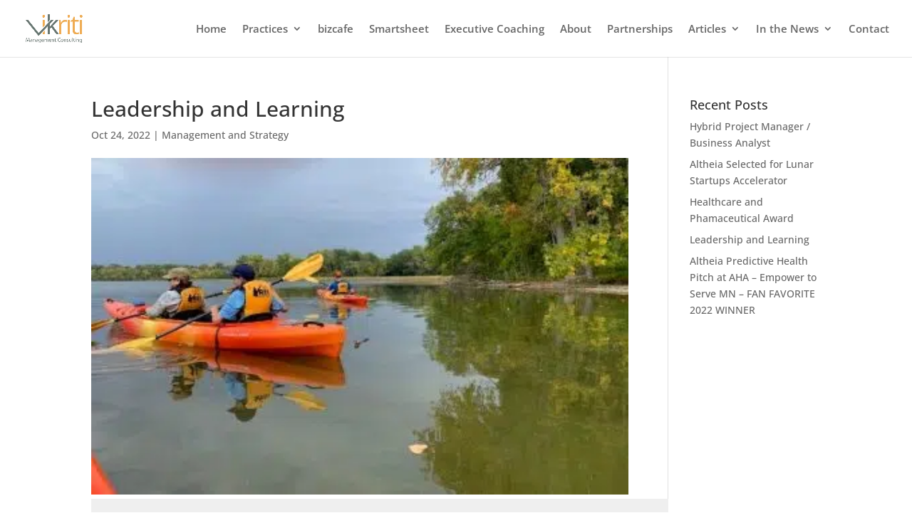

--- FILE ---
content_type: text/css
request_url: https://vikriti.com/wp-content/litespeed/ucss/61c1a339370c985c5dee027d17c7c580.css?ver=40c33
body_size: 369
content:
#footer-bottom{background-color:#000!important}body{color:#444}h1,h4{color:#48120e;line-height:1.3em;font-family:"Open Sans",Helvetica,Arial,Lucida,sans-serif}.et_pb_widget li a:hover,.mobile_menu_bar:after,.mobile_menu_bar:before{color:#a1bbd0}.nav li ul{border-color:#a1bbd0}.container,.et_pb_row{max-width:1077px}a{color:#600000}#top-menu a{color:#757575}#top-menu li a,body{font-size:15px}@media only screen and (min-width:981px){.et_pb_row,.et_pb_section{padding:1%0}#logo{max-height:61%}}@media only screen and (min-width:1346px){.et_pb_row,.et_pb_section{padding:13px 0}}#et-top-navigation,#main-header,body,input{font-family:"Open Sans",Helvetica,Arial,Lucida,sans-serif}.single .et_pb_post{margin-bottom:0;padding-bottom:0}.et_pb_post{margin-bottom:100px}@media none{ul{box-sizing:border-box}.entry-content{counter-reset:footnotes}:root{--wp--preset--font-size--normal:16px;--wp--preset--font-size--huge:42px}.screen-reader-text{border:0;clip-path:inset(50%);height:1px;margin:-1px;overflow:hidden;padding:0;position:absolute;width:1px;word-wrap:normal!important}.screen-reader-text:focus{background-color:#ddd;clip-path:none;color:#444;display:block;font-size:1em;height:auto;left:5px;line-height:normal;padding:15px 23px 14px;text-decoration:none;top:5px;width:auto;z-index:100000}}